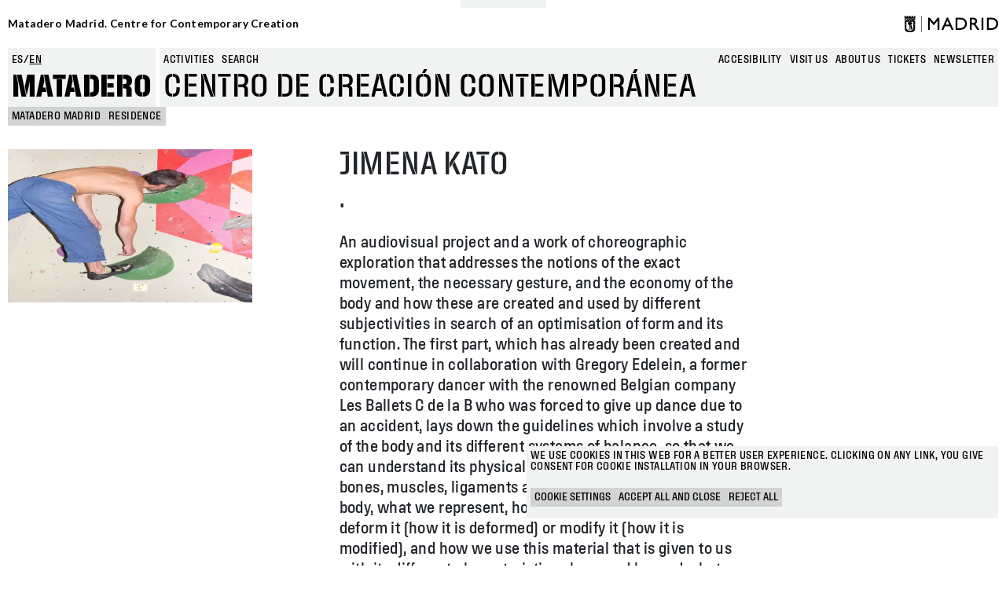

--- FILE ---
content_type: text/css
request_url: https://www.mataderomadrid.org/themes/custom/new_matadero/css/blocks/layout_builder/layout_builder.ckeditor_styles.css?t95l4l
body_size: 1632
content:
.field--name-body p.head_line {
  font-size: 1.25rem !important;
  line-height: normal !important;
  text-transform: uppercase !important;
  margin-bottom: 1.875rem !important;
}
.field--name-body p.big-title {
  font-family: var(--font-family-medium) !important;
  font-size: 2.5rem !important;
  line-height: 2.125rem !important;
  text-transform: uppercase;
}
.field--name-body p.title {
  font-family: var(--font-family-medium) !important;
  font-size: 1.875rem !important;
  line-height: 2.125rem !important;
  text-transform: uppercase;
}
.field--name-body p.small-title {
  font-family: var(--font-family-semi-bold) !important;
  font-size: 0.84375rem !important;
  line-height: normal !important;
  text-transform: uppercase;
}
.field--name-body p.subtitle {
  font-family: var(--font-family-bold) !important;
  font-size: 1.25rem !important;
  line-height: normal !important;
  text-transform: uppercase;
}
.field--name-body p.indent {
  text-indent: 50px;
}
.field--name-body p.intermediate-title {
  font-family: var(--font-family-semi-bold) !important;
  font-size: 0.84375rem !important;
  text-transform: uppercase;
  text-indent: 0 !important;
}
.field--name-body span.title-matadero-stencil-semibold {
  font-family: var(--font-family-semi-bold) !important;
  font-size: 1.25rem !important;
  line-height: 1.5rem !important;
}
.field--name-body a.link {
  color: grey !important;
  text-decoration: underline !important;
}
/*# sourceMappingURL=[data-uri] */


--- FILE ---
content_type: text/css
request_url: https://www.mataderomadrid.org/themes/custom/new_matadero/css/theme/node/residence/node.residence.full.css?t95l4l
body_size: 13323
content:
.mt-150 {
  margin-top: 9.375rem;
}

.mt-45 {
  margin-top: 2.8125rem;
}

.mt-65 {
  margin-top: 4.0625rem;
}

.mt-150 {
  margin-top: 9.375rem;
}

.mt-45 {
  margin-top: 2.8125rem;
}

.mt-65 {
  margin-top: 4.0625rem;
}

a {
  color: var(--darkergrey);
  cursor: pointer;
  text-decoration: underline;
}

.node--type-residence.node--view-mode-full {
  margin-bottom: 6.25rem;
}
.node--type-residence.node--view-mode-full .node__content {
  font-size: unset;
}
.node--type-residence.node--view-mode-full .node__content .group--content .group--column {
  display: grid;
  grid-template-columns: repeat(12, 1fr);
  grid-gap: 5px;
}
.node--type-residence.node--view-mode-full .node__content .group--content .group--column .group--cover {
  position: -webkit-sticky;
  position: sticky;
  top: 140px;
  display: grid;
  grid-template-columns: repeat(3, 1fr);
  grid-gap: 5px;
  grid-column: span 3;
  height: -webkit-fit-content;
  height: -moz-fit-content;
  height: fit-content;
  overflow: hidden;
}
@media (max-width: 61.99875rem) {
  .node--type-residence.node--view-mode-full .node__content .group--content .group--column .group--cover {
    position: relative;
    grid-column: span 12;
    margin-bottom: 0.625rem;
    top: auto;
  }
}
@media (min-width: 36rem) and (max-width: 61.99875rem) {
  .node--type-residence.node--view-mode-full .node__content .group--content .group--column .group--cover {
    margin-bottom: 0;
  }
}
.node--type-residence.node--view-mode-full .node__content .group--content .group--column .group--cover .group--gallery {
  position: relative;
  width: 100%;
  grid-column: span 3;
  margin-bottom: 0.625rem;
  aspect-ratio: 1.6;
  overflow: hidden;
}
.node--type-residence.node--view-mode-full .node__content .group--content .group--column .group--cover .group--gallery .slider-wrapper {
  position: relative;
}
.node--type-residence.node--view-mode-full .node__content .group--content .group--column .group--cover .group--gallery .slider-wrapper img {
  width: 100%;
  height: auto;
}
.node--type-residence.node--view-mode-full .node__content .group--content .group--column .group--cover .group--gallery .slick__arrow {
  position: absolute;
  display: -webkit-box;
  display: -webkit-flex;
  display: -ms-flexbox;
  display: flex;
  right: 10px;
  bottom: 10px;
  -webkit-box-align: center;
  -webkit-align-items: center;
      -ms-flex-align: center;
          align-items: center;
  gap: 5px;
  padding: 0.1875rem;
  background: var(--grey);
  font-size: var(--font-size-base);
  color: var(--black);
}
.node--type-residence.node--view-mode-full .node__content .group--content .group--column .group--cover .group--gallery .slick__arrow button {
  background: none;
  border: none;
}
.node--type-residence.node--view-mode-full .node__content .group--content .group--column .group--cover .group--gallery .slick__arrow button:hover {
  text-decoration: underline;
}
.node--type-residence.node--view-mode-full .node__content .group--content .group--column .group--cover .field--name-field-info-link {
  display: -webkit-box;
  display: -webkit-flex;
  display: -ms-flexbox;
  display: flex;
  grid-column: span 3;
  gap: 10px;
}
.node--type-residence.node--view-mode-full .node__content .group--content .group--column .group--cover .field--name-field-info-link a {
  color: var(--black);
  text-decoration: none;
  text-transform: uppercase;
}
.node--type-residence.node--view-mode-full .node__content .group--content .group--column .group--cover .field--name-field-info-link a:hover {
  color: grey;
}
.node--type-residence.node--view-mode-full .node__content .group--content .group--column .group--information {
  display: grid;
  grid-template-columns: repeat(8, 1fr);
  grid-column: 5/span 8;
  -webkit-column-gap: 10px;
     -moz-column-gap: 10px;
          column-gap: 10px;
  row-gap: 10px;
}
@media (max-width: 61.99875rem) {
  .node--type-residence.node--view-mode-full .node__content .group--content .group--column .group--information {
    grid-column: span 12;
    row-gap: 10px;
    margin-top: 1.875rem;
  }
}
.node--type-residence.node--view-mode-full .node__content .group--content .group--column .group--information .field--name-field-friendly-date {
  grid-column: 1/span 5;
  color: var(--darkergrey);
  font-size: 0.84375rem;
  text-transform: uppercase;
}
@media (max-width: 61.99875rem) {
  .node--type-residence.node--view-mode-full .node__content .group--content .group--column .group--information .field--name-field-friendly-date {
    grid-column: 1/span 7;
  }
}
.node--type-residence.node--view-mode-full .node__content .group--content .group--column .group--information .page-title,
.node--type-residence.node--view-mode-full .node__content .group--content .group--column .group--information .field--name-field-teaser {
  font-family: var(--font-family-medium);
  text-transform: uppercase;
}
@media (max-width: 61.99875rem) {
  .node--type-residence.node--view-mode-full .node__content .group--content .group--column .group--information .page-title,
  .node--type-residence.node--view-mode-full .node__content .group--content .group--column .group--information .field--name-field-teaser {
    grid-column: span 9 !important;
  }
}
.node--type-residence.node--view-mode-full .node__content .group--content .group--column .group--information .page-title {
  grid-column: span 4;
  font-size: 2.5rem;
  line-height: 1;
  margin-bottom: 0;
}
@media (max-width: 47.99875rem) {
  .node--type-residence.node--view-mode-full .node__content .group--content .group--column .group--information .page-title {
    font-size: 2.1875rem;
  }
}
.node--type-residence.node--view-mode-full .node__content .group--content .group--column .group--information .field--name-field-teaser {
  grid-column: span 5;
  font-size: 1.875rem;
  line-height: 1;
}
@media (max-width: 47.99875rem) {
  .node--type-residence.node--view-mode-full .node__content .group--content .group--column .group--information .field--name-field-teaser {
    font-size: 1.75rem;
  }
}
.node--type-residence.node--view-mode-full .node__content .group--content .group--column .group--information .field--name-body {
  grid-column: span 5;
  font-size: 1.25rem;
  line-height: 1.3;
}
@media (max-width: 61.99875rem) {
  .node--type-residence.node--view-mode-full .node__content .group--content .group--column .group--information .field--name-body {
    grid-column: span 9;
  }
}
.node--type-residence.node--view-mode-full .node__content .group--content .group--column .group--information .field--name-body p {
  margin-bottom: 0.9375rem;
}
.node--type-residence.node--view-mode-full .node__content .group--content .group--column .group--information .field--name-body p.small-title {
  text-indent: 0;
}
.node--type-residence.node--view-mode-full .node__content .group--content .group--column .group--information .field--name-field-buy-url,
.node--type-residence.node--view-mode-full .node__content .group--content .group--column .group--information .field--name-field-field-activity-status,
.node--type-residence.node--view-mode-full .node__content .group--content .group--column .group--information .field--name-field-files {
  display: -webkit-box;
  display: -webkit-flex;
  display: -ms-flexbox;
  display: flex;
  -webkit-flex-wrap: wrap;
      -ms-flex-wrap: wrap;
          flex-wrap: wrap;
  grid-gap: 5px;
  line-height: normal;
  grid-column: 1/span 5;
}
@media (max-width: 47.99875rem) {
  .node--type-residence.node--view-mode-full .node__content .group--content .group--column .group--information .field--name-field-buy-url,
  .node--type-residence.node--view-mode-full .node__content .group--content .group--column .group--information .field--name-field-field-activity-status,
  .node--type-residence.node--view-mode-full .node__content .group--content .group--column .group--information .field--name-field-files {
    -webkit-box-orient: vertical;
    -webkit-box-direction: normal;
    -webkit-flex-direction: column;
        -ms-flex-direction: column;
            flex-direction: column;
  }
}
.node--type-residence.node--view-mode-full .node__content .group--content .group--column .group--information .field--name-field-buy-url a,
.node--type-residence.node--view-mode-full .node__content .group--content .group--column .group--information .field--name-field-files a,
.node--type-residence.node--view-mode-full .node__content .group--content .group--column .group--information .field--name-field-ticketing-links a {
  text-transform: uppercase;
  width: -webkit-fit-content;
  width: -moz-fit-content;
  width: fit-content;
  padding: var(--padding-2xs);
  font-size: var(--font-size-base);
  font-family: var(--font-family-text);
  text-decoration: none;
  line-height: normal;
}
.node--type-residence.node--view-mode-full .node__content .group--content .group--column .group--information .field--name-field-buy-url a:hover,
.node--type-residence.node--view-mode-full .node__content .group--content .group--column .group--information .field--name-field-files a:hover,
.node--type-residence.node--view-mode-full .node__content .group--content .group--column .group--information .field--name-field-ticketing-links a:hover {
  cursor: pointer;
}
.node--type-residence.node--view-mode-full .node__content .group--content .group--column .group--information .field--name-field-buy-url a,
.node--type-residence.node--view-mode-full .node__content .group--content .group--column .group--information .field--name-field-files a,
.node--type-residence.node--view-mode-full .node__content .group--content .group--column .group--information .field--name-field-ticketing-links a {
  background: var(--black);
  color: var(--white);
}
.node--type-residence.node--view-mode-full .node__content .group--content .group--column .group--information .field--name-field-buy-url a:hover,
.node--type-residence.node--view-mode-full .node__content .group--content .group--column .group--information .field--name-field-files a:hover,
.node--type-residence.node--view-mode-full .node__content .group--content .group--column .group--information .field--name-field-ticketing-links a:hover {
  background: var(--darkergrey);
}
.node--type-residence.node--view-mode-full .node__content .group--content .group--column .group--information .field--name-field-buy-url a,
.node--type-residence.node--view-mode-full .node__content .group--content .group--column .group--information .field--name-field-files a,
.node--type-residence.node--view-mode-full .node__content .group--content .group--column .group--information .field--name-field-ticketing-links a {
  display: inline-block;
}
.node--type-residence.node--view-mode-full .node__content .group--content .group--column .group--information .field--name-field-mediateca {
  grid-column: 1/span 5;
}
.node--type-residence.node--view-mode-full .node__content .group--content .group--column .group--information .field--name-field-mediateca {
  display: -webkit-box;
  display: -webkit-flex;
  display: -ms-flexbox;
  display: flex;
  -webkit-flex-wrap: wrap;
      -ms-flex-wrap: wrap;
          flex-wrap: wrap;
  gap: 10px;
}
.node--type-residence.node--view-mode-full .node__content .group--content .group--column .group--information .field--name-field-mediateca > .field__item {
  display: -webkit-box;
  display: -webkit-flex;
  display: -ms-flexbox;
  display: flex;
  -webkit-box-align: center;
  -webkit-align-items: center;
      -ms-flex-align: center;
          align-items: center;
  background: var(--darkergrey);
}
.node--type-residence.node--view-mode-full .node__content .group--content .group--column .group--information .field--name-field-mediateca > .field__item:hover {
  background: var(--black);
}
.node--type-residence.node--view-mode-full .node__content .group--content .group--column .group--information .field--name-field-mediateca > .field__item .field--name-title {
  display: -webkit-box;
  display: -webkit-flex;
  display: -ms-flexbox;
  display: flex;
  -webkit-box-align: center;
  -webkit-align-items: center;
      -ms-flex-align: center;
          align-items: center;
}
.node--type-residence.node--view-mode-full .node__content .group--content .group--column .group--information .field--name-field-mediateca > .field__item .field--name-title a {
  text-transform: uppercase;
  width: -webkit-fit-content;
  width: -moz-fit-content;
  width: fit-content;
  padding: var(--padding-2xs);
  font-size: var(--font-size-base);
  font-family: var(--font-family-text);
  text-decoration: none;
  line-height: normal;
}
.node--type-residence.node--view-mode-full .node__content .group--content .group--column .group--information .field--name-field-mediateca > .field__item .field--name-title a:hover {
  cursor: pointer;
}
.node--type-residence.node--view-mode-full .node__content .group--content .group--column .group--information .field--name-field-mediateca > .field__item .field--name-title a {
  background: transparent;
  color: var(--white);
}
.node--type-residence.node--view-mode-full .node__content .group--content .group--column .group--information .field--name-field-mediateca > .field__item .field--name-title a:hover {
  background: transparent;
  color: var(--white);
}
/*# sourceMappingURL=[data-uri] */


--- FILE ---
content_type: application/javascript
request_url: https://www.mataderomadrid.org/sites/default/files/languages/en_O31tWgtu2iNi60t6lM-69e0t5N_ScJS6M-w0mAV87z4.js?t95l4l
body_size: 308
content:
window.drupalTranslations = {"strings":{"":{"Title":"T\u00edtulo","Home":"MATADERO MADRID","Link":"Enlace","Image":"Imagen","From":"Del","May":"May","Apply":"Apply"},"Long month name":{"January":"January","February":"february","March":"march","April":"april","May":"may","June":"june","July":"july","August":"august","September":"september","October":"october","November":"november","December":"december"}},"pluralFormula":{"0":0,"1":0,"default":1}};